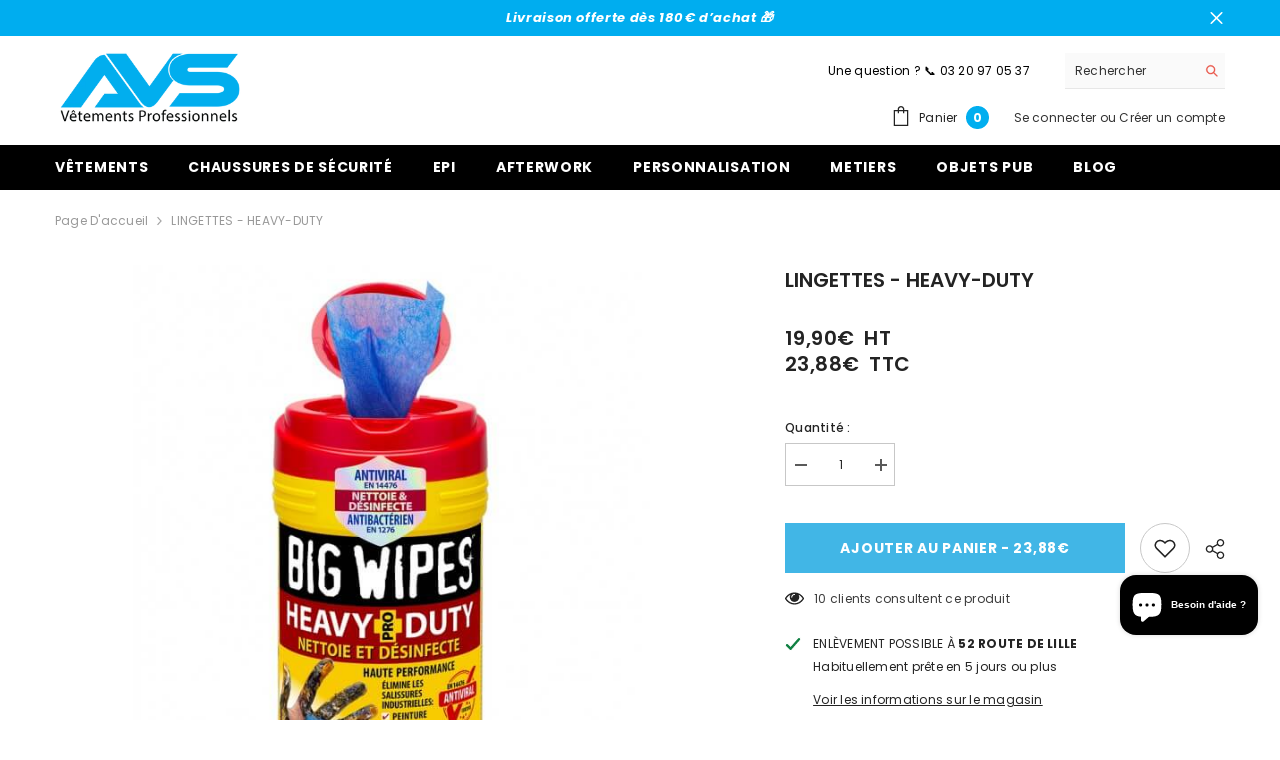

--- FILE ---
content_type: text/css
request_url: https://avsvetements.fr/cdn/shop/t/4/assets/custom.css?v=48328104047094539211700194774
body_size: -666
content:
.productView-price .price.price--medium .price-item + span {
    font-size: var(--fontsize-text);
    line-height: 1.2;
}

.price-item +  span {
    font-size: var(--product-price-font-size);
    letter-spacing: var(--product-price-letter-spacing);
    font-weight: var(--product-price-font-weight);
    line-height: var(--product-price-line-height);
}